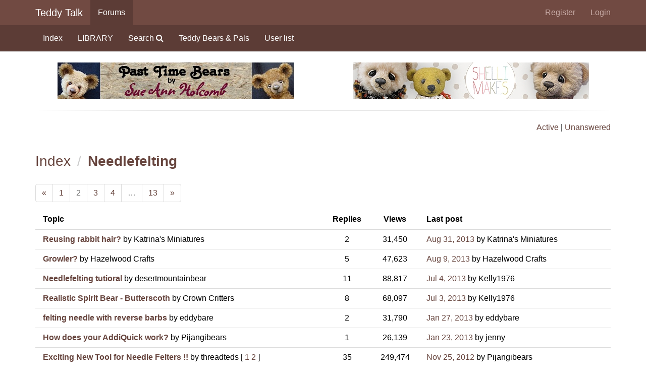

--- FILE ---
content_type: text/html; charset=utf-8
request_url: https://www.teddy-talk.com/viewforum.php?id=12&p=2
body_size: 24085
content:
<!DOCTYPE html>
<html lang="en">
<head>
<meta charset="utf-8">
<meta http-equiv="X-UA-Compatible" content="IE=edge">
<meta name="viewport" content="width=device-width, initial-scale=1, shrink-to-fit=no">
<link href="css/styles.min.css" rel="stylesheet">
<title>Needlefelting (Page 2) / Teddy Talk: Creating, Collecting, Connecting</title>
<link rel="icon" href="favicon.ico">
<link rel="canonical" href="viewforum.php?id=12&amp;p=2" title="Page 2" />
<link rel="prev" href="viewforum.php?id=12" title="Page 1" />
<link rel="next" href="viewforum.php?id=12&amp;p=3" title="Page 3" />
<link href="vendor/magicthumb/magicthumb.css" rel="stylesheet">
<script src="vendor/magicthumb/magicthumb.js"></script>
    <!--[if lt IE 9]>
      <script src="https://oss.maxcdn.com/html5shiv/3.7.2/html5shiv.min.js"></script>
      <script src="https://oss.maxcdn.com/respond/1.4.2/respond.min.js"></script>
    <![endif]-->
</head>

<body>
<a class="sr-only sr-only-focusable" href="#brdmain">Skip to main content</a>
<nav class="navbar navbar-default navbar-static-top" style="margin-bottom: 0;">
	<div class="container">
		<div class="navbar-header">
			<button type="button" class="navbar-toggle" data-toggle="collapse" data-target="#tt-navbar-collapse" aria-expanded="false">
				<span class="sr-only">Toggle navigation</span>
				<span class="icon-bar"></span>
				<span class="icon-bar"></span>
				<span class="icon-bar"></span>
			</button>
			<a class="navbar-brand" href="index.php">Teddy Talk</a>
		</div>
		<div class="collapse navbar-collapse" id="tt-navbar-collapse">
			<ul class="nav navbar-nav"><li class="dropdown hidden-xs active" id="navforums" data-target="#forums"><a href="index.php">Forums</a></li><li class="dropdown visible-xs-block">
					<a class="dropdown-toggle" href="#" data-toggle="dropdown" role="button" aria-expanded="false">Forums <span class="caret"></span></a>
					<ul class="dropdown-menu"><li id="navindex"><a href="index.php">Index</a></li><li id="navextra2"><a href="search.php?mode=library">LIBRARY</a></li><li id="navsearch"><a href="search.php">Search <span class="fa fa-search" aria-hidden="true"></span></a></li><li id="navextra1"><a href="viewforum.php?id=3&amp;v=grid">Teddy Bears &amp; Pals</a></li><li id="navuserlist"><a href="userlist.php">User list</a></li>
					</ul>
				</li>
			</ul>
			<ul class="nav navbar-nav navbar-right"><li id="navregister"><a href="register.php">Register</a></li><li id="navlogin"><a href="login.php">Login</a></li>
			</ul>
		</div>
	</div>
</nav><nav class="navbar navbar-inverse navbar-static-top hidden-xs">
	<div class="container"><ul class="nav navbar-nav collapse in" id="forums"><li id="navindex"><a href="index.php">Index</a></li><li id="navextra2"><a href="search.php?mode=library">LIBRARY</a></li><li id="navsearch"><a href="search.php">Search <span class="fa fa-search" aria-hidden="true"></span></a></li><li id="navextra1"><a href="viewforum.php?id=3&amp;v=grid">Teddy Bears &amp; Pals</a></li><li id="navuserlist"><a href="userlist.php">User list</a></li></ul>
	</div>
</nav>
		<div class="container sponsors">
	<h2>Banner Sponsors</h2>
	<div class="row">
		<div class="col-md-6"><a href="http://pasttimebears.blogspot.com/"><img class="img-responsive center-block" src="img/avatars/6-17.jpg?m=1286390381" title="Past Time Bears - Artist bears designed and handcrafted by Sue Ann Holcomb" alt="Past Time Bears - Artist bears designed and handcrafted by Sue Ann Holcomb"></a></div><div class="col-md-6"><a href="http://www.shellimakes.com/"><img class="img-responsive center-block" src="img/avatars/8-13.jpg?m=1440695029" title="Shelli Makes - Teddy bears &amp; other cheerful things by Shelli Quinn" alt="Shelli Makes - Teddy bears &amp; other cheerful things by Shelli Quinn"></a></div>
	</div>
	<hr>
</div>



<div id="punviewforum">

<div id="brdheader" class="container">
	<div class="box">
		<div id="brdtitle" class="inbox">
			<h1><a href="index.php">Teddy Talk: Creating, Collecting, Connecting</a></h1>
			<div id="brddesc"><p><span>For artists and collectors sponsored by <a href="http://www.intercaltg.com/">Intercal...your mohair supplier</a> and <a href="http://www.themohairstore.com/">Johnna's Mohair Store</a></span></p></div>
		</div>
		<div id="brdwelcome" class="inbox row">
			<p class="col-md-6"></p>
			<ul class="col-md-6 list-unstyled text-right">
				<li><span> <a href="search.php?action=show_recent" title="Find topics with recent posts.">Active</a> | <a href="search.php?action=show_unanswered" title="Find topics with no replies.">Unanswered</a></span></li>
			</ul>
			<div class="clearer"></div>
		</div>
	</div>
</div>



<div id="brdmain" tabindex="-1" class="container">
<div class="linkst">
	<div class="inbox crumbsplus">
		<ul class="breadcrumb h3">
			<li><a href="index.php">Index</a></li>			<li><strong><a href="viewforum.php?id=12">Needlefelting</a></strong></li>
		</ul>
		<div class="pagepost">
			<span class="pages-label">Pages: </span><nav><ul class="pagination pull-left"><li><a rel="prev" class="item1" href="viewforum.php?id=12" aria-label="Previous"><span aria-hidden="true">&laquo;</span></a></li><li class="hidden-xs"><a href="viewforum.php?id=12">1</a></li><li class="disabled"><span>2 <span class="sr-only">(current)</span></span></li><li class="hidden-xs"><a href="viewforum.php?id=12&amp;p=3">3</a></li><li class="hidden-xs"><a href="viewforum.php?id=12&amp;p=4">4</a></li><li class="disabled hidden-xs"><span aria-hidden="true">…</span></li><li class="hidden-xs"><a href="viewforum.php?id=12&amp;p=13">13</a></li><li><a rel="next" href="viewforum.php?id=12&amp;p=3" aria-label="Next"><span aria-hidden="true">&raquo;</span></a></li></ul></nav>		</div>
		<div class="clearer"></div>
	</div>
</div>

<div id="vf" class="blocktable">
	<h2><span>Needlefelting</span></h2>
	<div class="box">
		<div class="inbox">
			<div class="row row-header">
				<div class="tcl">Topic</div>
				<div class="tc2">Replies</div>
					<div class="tc3">Views</div>
					<div class="tcr">Last post</div>
	
			</div>
				<div class="row">
					<div class="tcl">
						<div class="icon">31</div>
						<div class="tclcon">
							<div>
								<a href="viewtopic.php?id=50209">Reusing rabbit hair?</a> by Katrina&#039;s Miniatures 
															</div>
						</div>
					</div>
					<div class="tc2">2</div>
					<div class="tc3">31,450</div>
					<div class="tcr"><a href="viewtopic.php?pid=520197#p520197">Aug 31, 2013</a> <span class="byuser">by Katrina&#039;s Miniatures</span></div>
				</div>
				<div class="row">
					<div class="tcl">
						<div class="icon">32</div>
						<div class="tclcon">
							<div>
								<a href="viewtopic.php?id=50040">Growler?</a> by Hazelwood Crafts 
															</div>
						</div>
					</div>
					<div class="tc2">5</div>
					<div class="tc3">47,623</div>
					<div class="tcr"><a href="viewtopic.php?pid=519293#p519293">Aug 9, 2013</a> <span class="byuser">by Hazelwood Crafts</span></div>
				</div>
				<div class="row">
					<div class="tcl">
						<div class="icon">33</div>
						<div class="tclcon">
							<div>
								<a href="viewtopic.php?id=32375">Needlefelting tutioral</a> by desertmountainbear 
															</div>
						</div>
					</div>
					<div class="tc2">11</div>
					<div class="tc3">88,817</div>
					<div class="tcr"><a href="viewtopic.php?pid=517588#p517588">Jul 4, 2013</a> <span class="byuser">by Kelly1976</span></div>
				</div>
				<div class="row">
					<div class="tcl">
						<div class="icon">34</div>
						<div class="tclcon">
							<div>
								<a href="viewtopic.php?id=48994">Realistic Spirit Bear - Butterscoth</a> by Crown Critters 
															</div>
						</div>
					</div>
					<div class="tc2">8</div>
					<div class="tc3">68,097</div>
					<div class="tcr"><a href="viewtopic.php?pid=517580#p517580">Jul 3, 2013</a> <span class="byuser">by Kelly1976</span></div>
				</div>
				<div class="row">
					<div class="tcl">
						<div class="icon">35</div>
						<div class="tclcon">
							<div>
								<a href="viewtopic.php?id=48034">felting needle with reverse barbs</a> by eddybare 
															</div>
						</div>
					</div>
					<div class="tc2">2</div>
					<div class="tc3">31,790</div>
					<div class="tcr"><a href="viewtopic.php?pid=509666#p509666">Jan 27, 2013</a> <span class="byuser">by eddybare</span></div>
				</div>
				<div class="row">
					<div class="tcl">
						<div class="icon">36</div>
						<div class="tclcon">
							<div>
								<a href="viewtopic.php?id=47956">How does your AddiQuick work?</a> by Pijangibears 
															</div>
						</div>
					</div>
					<div class="tc2">1</div>
					<div class="tc3">26,139</div>
					<div class="tcr"><a href="viewtopic.php?pid=509439#p509439">Jan 23, 2013</a> <span class="byuser">by jenny</span></div>
				</div>
				<div class="row">
					<div class="tcl">
						<div class="icon">37</div>
						<div class="tclcon">
							<div>
								<a href="viewtopic.php?id=46933">Exciting New Tool for Needle Felters !!</a> by threadteds  <span class="pagestext">[ <a class="item1" href="viewtopic.php?id=46933">1</a> <a href="viewtopic.php?id=46933&amp;p=2">2</a> ]</span>
															</div>
						</div>
					</div>
					<div class="tc2">35</div>
					<div class="tc3">249,474</div>
					<div class="tcr"><a href="viewtopic.php?pid=506840#p506840">Nov 25, 2012</a> <span class="byuser">by Pijangibears</span></div>
				</div>
				<div class="row">
					<div class="tcl">
						<div class="icon">38</div>
						<div class="tclcon">
							<div>
								<a href="viewtopic.php?id=47369">Bears and business??</a> by HLB 
															</div>
						</div>
					</div>
					<div class="tc2">1</div>
					<div class="tc3">25,226</div>
					<div class="tcr"><a href="viewtopic.php?pid=506126#p506126">Nov 10, 2012</a> <span class="byuser">by Francesca</span></div>
				</div>
				<div class="row">
					<div class="tcl">
						<div class="icon">39</div>
						<div class="tclcon">
							<div>
								<a href="viewtopic.php?id=47227">Im getting back to some serious felting...........</a> by Florida Felter 
															</div>
						</div>
					</div>
					<div class="tc2">0</div>
					<div class="tc3">19,830</div>
					<div class="tcr"><a href="viewtopic.php?pid=505525#p505525">Oct 22, 2012</a> <span class="byuser">by Florida Felter</span></div>
				</div>
				<div class="row">
					<div class="tcl">
						<div class="icon">40</div>
						<div class="tclcon">
							<div>
								<a href="viewtopic.php?id=47120">Santa Doll</a> by Crown Critters 
															</div>
						</div>
					</div>
					<div class="tc2">0</div>
					<div class="tc3">7,488</div>
					<div class="tcr"><a href="viewtopic.php?pid=505017#p505017">Oct 9, 2012</a> <span class="byuser">by Crown Critters</span></div>
				</div>
				<div class="row">
					<div class="tcl">
						<div class="icon">41</div>
						<div class="tclcon">
							<div>
								<a href="viewtopic.php?id=47117">Rocky Rocking Horse</a> by Crown Critters 
															</div>
						</div>
					</div>
					<div class="tc2">0</div>
					<div class="tc3">8,019</div>
					<div class="tcr"><a href="viewtopic.php?pid=505014#p505014">Oct 9, 2012</a> <span class="byuser">by Crown Critters</span></div>
				</div>
				<div class="row">
					<div class="tcl">
						<div class="icon">42</div>
						<div class="tclcon">
							<div>
								<a href="viewtopic.php?id=47116">My large Belly Button Bear - Giggles</a> by Crown Critters 
															</div>
						</div>
					</div>
					<div class="tc2">0</div>
					<div class="tc3">10,809</div>
					<div class="tcr"><a href="viewtopic.php?pid=505013#p505013">Oct 9, 2012</a> <span class="byuser">by Crown Critters</span></div>
				</div>
				<div class="row">
					<div class="tcl">
						<div class="icon">43</div>
						<div class="tclcon">
							<div>
								<a href="viewtopic.php?id=46838">My new Belly Button Bears</a> by Crown Critters 
															</div>
						</div>
					</div>
					<div class="tc2">1</div>
					<div class="tc3">12,550</div>
					<div class="tcr"><a href="viewtopic.php?pid=503776#p503776">Sep 7, 2012</a> <span class="byuser">by Crystal84</span></div>
				</div>
				<div class="row">
					<div class="tcl">
						<div class="icon">44</div>
						<div class="tclcon">
							<div>
								<a href="viewtopic.php?id=46819">Needle Felted Santa Ornament</a> by Crown Critters 
															</div>
						</div>
					</div>
					<div class="tc2">3</div>
					<div class="tc3">15,321</div>
					<div class="tcr"><a href="viewtopic.php?pid=503725#p503725">Sep 5, 2012</a> <span class="byuser">by Boogaloo Bears</span></div>
				</div>
				<div class="row">
					<div class="tcl">
						<div class="icon">45</div>
						<div class="tclcon">
							<div>
								<a href="viewtopic.php?id=46768">Humpty Dumpty and Rocking Horse</a> by Crown Critters 
															</div>
						</div>
					</div>
					<div class="tc2">2</div>
					<div class="tc3">11,864</div>
					<div class="tcr"><a href="viewtopic.php?pid=503482#p503482">Aug 30, 2012</a> <span class="byuser">by Pijangibears</span></div>
				</div>
				<div class="row">
					<div class="tcl">
						<div class="icon">46</div>
						<div class="tclcon">
							<div>
								<a href="viewtopic.php?id=46415">My first needle felted dog.</a> by Lhearn 
															</div>
						</div>
					</div>
					<div class="tc2">10</div>
					<div class="tc3">23,392</div>
					<div class="tcr"><a href="viewtopic.php?pid=502102#p502102">Jul 25, 2012</a> <span class="byuser">by Pijangibears</span></div>
				</div>
				<div class="row">
					<div class="tcl">
						<div class="icon">47</div>
						<div class="tclcon">
							<div>
								<a href="viewtopic.php?id=45923">My first time needle felting...........</a> by Crown Critters 
															</div>
						</div>
					</div>
					<div class="tc2">15</div>
					<div class="tc3">34,583</div>
					<div class="tcr"><a href="viewtopic.php?pid=502099#p502099">Jul 25, 2012</a> <span class="byuser">by Lhearn</span></div>
				</div>
				<div class="row">
					<div class="tcl">
						<div class="icon">48</div>
						<div class="tclcon">
							<div>
								<a href="viewtopic.php?id=45971">I manage to make some beautiful eyelids with eyelashes</a> by Pijangibears 
															</div>
						</div>
					</div>
					<div class="tc2">6</div>
					<div class="tc3">17,686</div>
					<div class="tcr"><a href="viewtopic.php?pid=500517#p500517">Jun 17, 2012</a> <span class="byuser">by bearsofbath</span></div>
				</div>
				<div class="row">
					<div class="tcl">
						<div class="icon">49</div>
						<div class="tclcon">
							<div>
								<a href="viewtopic.php?id=44847">Needlefelting help, please.</a> by Tatty Bears 
															</div>
						</div>
					</div>
					<div class="tc2">3</div>
					<div class="tc3">10,899</div>
					<div class="tcr"><a href="viewtopic.php?pid=498921#p498921">May 4, 2012</a> <span class="byuser">by rkr4cds</span></div>
				</div>
				<div class="row">
					<div class="tcl">
						<div class="icon">50</div>
						<div class="tclcon">
							<div>
								<a href="viewtopic.php?id=44280">needlefelted kitty - with tutorial</a> by thondra 
															</div>
						</div>
					</div>
					<div class="tc2">6</div>
					<div class="tc3">16,690</div>
					<div class="tcr"><a href="viewtopic.php?pid=498816#p498816">May 2, 2012</a> <span class="byuser">by boohbears</span></div>
				</div>
				<div class="row">
					<div class="tcl">
						<div class="icon">51</div>
						<div class="tclcon">
							<div>
								<a href="viewtopic.php?id=45175">draggo</a> by thondra 
															</div>
						</div>
					</div>
					<div class="tc2">2</div>
					<div class="tc3">9,211</div>
					<div class="tcr"><a href="viewtopic.php?pid=498804#p498804">May 1, 2012</a> <span class="byuser">by thondra</span></div>
				</div>
				<div class="row">
					<div class="tcl">
						<div class="icon">52</div>
						<div class="tclcon">
							<div>
								<a href="viewtopic.php?id=20955">I felt like felting, here is the result:</a> by bearkidz  <span class="pagestext">[ <a class="item1" href="viewtopic.php?id=20955">1</a> <a href="viewtopic.php?id=20955&amp;p=2">2</a> ]</span>
															</div>
						</div>
					</div>
					<div class="tc2">32</div>
					<div class="tc3">97,926</div>
					<div class="tcr"><a href="viewtopic.php?pid=494916#p494916">Feb 20, 2012</a> <span class="byuser">by Tatty Bears</span></div>
				</div>
				<div class="row">
					<div class="tcl">
						<div class="icon">53</div>
						<div class="tclcon">
							<div>
								<a href="viewtopic.php?id=44489">2 fast new tries on minis</a> by thondra 
															</div>
						</div>
					</div>
					<div class="tc2">4</div>
					<div class="tc3">12,111</div>
					<div class="tcr"><a href="viewtopic.php?pid=494300#p494300">Feb 5, 2012</a> <span class="byuser">by dangerbears</span></div>
				</div>
				<div class="row">
					<div class="tcl">
						<div class="icon">54</div>
						<div class="tclcon">
							<div>
								<a href="viewtopic.php?id=44344">freddy the troll</a> by thondra 
															</div>
						</div>
					</div>
					<div class="tc2">0</div>
					<div class="tc3">6,069</div>
					<div class="tcr"><a href="viewtopic.php?pid=493624#p493624">Jan 21, 2012</a> <span class="byuser">by thondra</span></div>
				</div>
				<div class="row">
					<div class="tcl">
						<div class="icon">55</div>
						<div class="tclcon">
							<div>
								<a href="viewtopic.php?id=44204">needlefelted bunny</a> by thondra 
															</div>
						</div>
					</div>
					<div class="tc2">11</div>
					<div class="tc3">24,746</div>
					<div class="tcr"><a href="viewtopic.php?pid=493232#p493232">Jan 15, 2012</a> <span class="byuser">by thondra</span></div>
				</div>
				<div class="row">
					<div class="tcl">
						<div class="icon">56</div>
						<div class="tclcon">
							<div>
								<a href="viewtopic.php?id=44098">Finished!!!</a> by TinyPixi 
															</div>
						</div>
					</div>
					<div class="tc2">7</div>
					<div class="tc3">16,972</div>
					<div class="tcr"><a href="viewtopic.php?pid=492661#p492661">Jan 7, 2012</a> <span class="byuser">by Tatty Bears</span></div>
				</div>
				<div class="row">
					<div class="tcl">
						<div class="icon">57</div>
						<div class="tclcon">
							<div>
								<a href="viewtopic.php?id=44028">Buzby</a> by baildon bears 
															</div>
						</div>
					</div>
					<div class="tc2">2</div>
					<div class="tc3">8,764</div>
					<div class="tcr"><a href="viewtopic.php?pid=492629#p492629">Jan 7, 2012</a> <span class="byuser">by rkr4cds</span></div>
				</div>
				<div class="row">
					<div class="tcl">
						<div class="icon">58</div>
						<div class="tclcon">
							<div>
								<a href="viewtopic.php?id=44114">Felt Squares??????</a> by Tatty Bears 
															</div>
						</div>
					</div>
					<div class="tc2">5</div>
					<div class="tc3">24,808</div>
					<div class="tcr"><a href="viewtopic.php?pid=492626#p492626">Jan 7, 2012</a> <span class="byuser">by rkr4cds</span></div>
				</div>
				<div class="row">
					<div class="tcl">
						<div class="icon">59</div>
						<div class="tclcon">
							<div>
								<a href="viewtopic.php?id=44077">First Attempt!!</a> by TinyPixi 
															</div>
						</div>
					</div>
					<div class="tc2">5</div>
					<div class="tc3">14,247</div>
					<div class="tcr"><a href="viewtopic.php?pid=492225#p492225">Dec 28, 2011</a> <span class="byuser">by thondra</span></div>
				</div>
				<div class="row">
					<div class="tcl">
						<div class="icon">60</div>
						<div class="tclcon">
							<div>
								<a href="viewtopic.php?id=43949">My first bear...</a> by littleted62 
															</div>
						</div>
					</div>
					<div class="tc2">2</div>
					<div class="tc3">8,653</div>
					<div class="tcr"><a href="viewtopic.php?pid=491513#p491513">Dec 14, 2011</a> <span class="byuser">by dangerbears</span></div>
				</div>
		</div>
	</div>
</div>

<div class="linksb">
	<div class="inbox crumbsplus">
		<div class="pagepost">
			<span class="pages-label">Pages: </span><nav><ul class="pagination pull-left"><li><a rel="prev" class="item1" href="viewforum.php?id=12" aria-label="Previous"><span aria-hidden="true">&laquo;</span></a></li><li class="hidden-xs"><a href="viewforum.php?id=12">1</a></li><li class="disabled"><span>2 <span class="sr-only">(current)</span></span></li><li class="hidden-xs"><a href="viewforum.php?id=12&amp;p=3">3</a></li><li class="hidden-xs"><a href="viewforum.php?id=12&amp;p=4">4</a></li><li class="disabled hidden-xs"><span aria-hidden="true">…</span></li><li class="hidden-xs"><a href="viewforum.php?id=12&amp;p=13">13</a></li><li><a rel="next" href="viewforum.php?id=12&amp;p=3" aria-label="Next"><span aria-hidden="true">&raquo;</span></a></li></ul></nav>		</div>
		<ul class="breadcrumb">
			<li><a href="index.php">Index</a></li>
			<li><strong><a href="viewforum.php?id=12">Needlefelting</a></strong></li>
		</ul>
	
		<div class="clearer"></div>
	</div>
</div>
</div>

<div id="brdfooter" class="block container">
	<h2><span>Board footer</span></h2>
	<div class="box">
		<div id="brdfooternav" class="inbox">
			<div class="conl">
			</div>
			<div class="conr">
				<p id="poweredby">Powered by <a href="http://fluxbb.org/">FluxBB</a></p>
			</div>
			<div class="clearer"></div>
		</div>
	</div>
</div>
		
<div class="container sponsors" style="margin-bottom: 20px;">
	<h2>Banner Sponsors</h2>
	<hr>
	<div class="row">
		<div class="col-md-6"><a href="http://nomonkeybiz.com/"><img class="img-responsive center-block" src="img/avatars/3-10.jpg?m=1286348400" title="No Monkey Biz - Domain name registration, hosting" alt="No Monkey Biz - Domain name registration, hosting"></a></div><div class="col-md-6"><a href="https://shop.intercaltg.com/"><img class="img-responsive center-block" src="img/avatars/640-8.gif?m=1293471710" title="Intercal Trading Group - Your mohair supplier" alt="Intercal Trading Group - Your mohair supplier"></a></div>	
	</div>
</div>



</div>
<footer class="tt-footer" role="contentinfo">
	<div id="links">
		<div class="container">
			<div class="row">
				<div class="col-sm-3">
					<h3>Forums</h3>
					<ul class="fa-ul">
						<li><span class="fa-li fa fa-chevron-right"></span> <a href="search.php?mode=library">Library</a></li>
						<li><span class="fa-li fa fa-chevron-right"></span> <a href="banner_sponsors.php">Sponsors</a></li>
						<li><span class="fa-li fa fa-chevron-right"></span> <a href="misc.php?page=3108">Advertising</a></li>
						<li><span class="fa-li fa fa-chevron-right"></span> <a href="misc.php?action=rules">Rules</a></li>
						<li><span class="fa-li fa fa-chevron-right"></span> <a href="help.php">Help</a></li>
					</ul>	
				</div>
				<div class="col-sm-3">
					<h3>Connect</h3>
					<ul class="fa-ul">
						<li><span class="fa-li fa fa-chevron-right"></span> <a href="misc.php?email=2">Email</a></li>
						<li><span class="fa-li fa fa-chevron-right"></span> <a href="http://www.facebook.com/teddytalk">Facebook</a></li>
					</ul>	
				</div>
			</div>
		</div>
	</div>
	<div id="copyright">
		<div class="container">
			<div class="row">
			  <div class="col-xs-12">
				<small>Copyright &copy; 2016 Teddy Talk. All Rights Reserved. Designed by <a href="http://www.nomonkeybiz.com/">NoMonkeyBiz</a>.</small>
			  </div>
			</div>
		</div>
	</div>
</footer>
<script src="js/jquery-1.12.0.min.js"></script>
<script src="js/bootstrap.min.js"></script>
<script>
MagicThumb.options = {
expand-trigger:'mouseover',
restore-trigger:'mouseout',
caption-position:'left',
click-to-initialize:'true',
keep-thumbnail:'true'
}
</script>

<script>
MagicScrollOptions = {
pagination:'true',
items:'[[200,1],[400,2],[600,3],[1200,5]]'
}
</script>

<script src="js/blazy.min.js"></script>
<script>
    (function() {
	// Initialize
	var bLazy = new Blazy();
    })();
</script></body>
</html>
